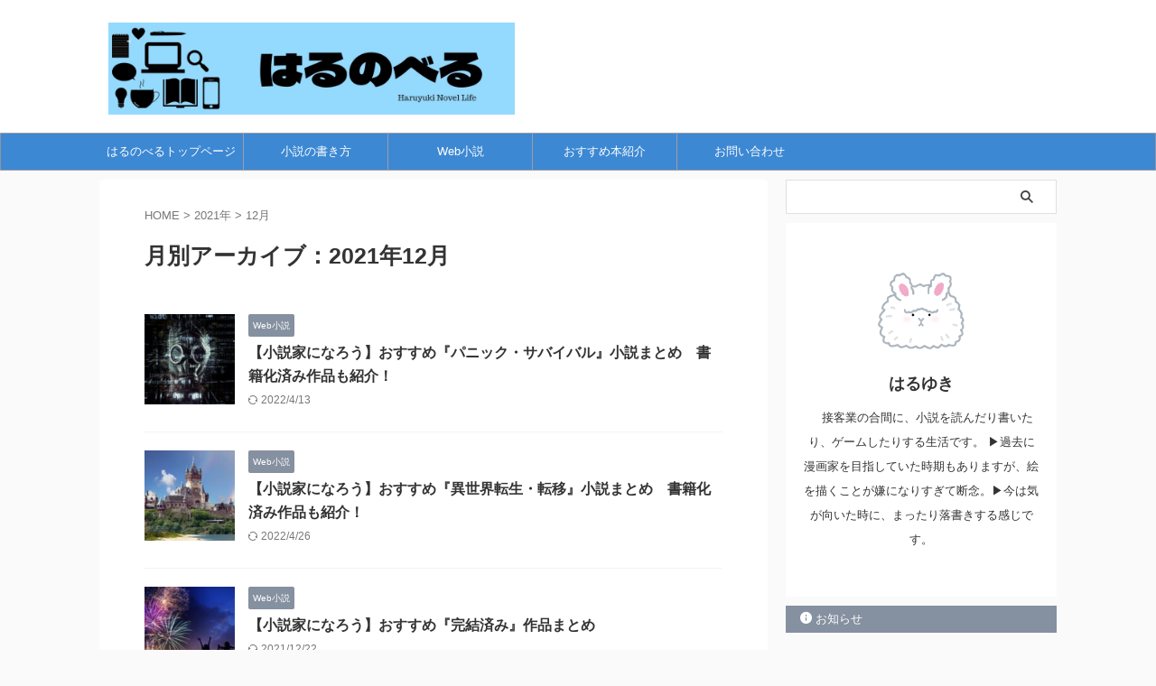

--- FILE ---
content_type: text/html; charset=UTF-8
request_url: https://haruyuki-blog.com/2021/12/
body_size: 9570
content:
<!DOCTYPE html>
<!--[if lt IE 7]>
<html class="ie6" lang="ja"> <![endif]-->
<!--[if IE 7]>
<html class="i7" lang="ja"> <![endif]-->
<!--[if IE 8]>
<html class="ie" lang="ja"> <![endif]-->
<!--[if gt IE 8]><!-->
<html lang="ja" class="s-navi-search-overlay ">
	<!--<![endif]-->
	<head prefix="og: http://ogp.me/ns# fb: http://ogp.me/ns/fb# article: http://ogp.me/ns/article#">
		
	<!-- Global site tag (gtag.js) - Google Analytics -->
	<script async src="https://www.googletagmanager.com/gtag/js?id=UA-159620351-1"></script>
	<script>
	  window.dataLayer = window.dataLayer || [];
	  function gtag(){dataLayer.push(arguments);}
	  gtag('js', new Date());

	  gtag('config', 'UA-159620351-1');
	</script>
			<meta charset="UTF-8" >
		<meta name="viewport" content="width=device-width,initial-scale=1.0,user-scalable=no,viewport-fit=cover">
		<meta name="format-detection" content="telephone=no" >
		<meta name="referrer" content="no-referrer-when-downgrade"/>

					<meta name="robots" content="noindex,follow">
		
		<link rel="alternate" type="application/rss+xml" title="はるのべる RSS Feed" href="https://haruyuki-blog.com/feed/" />
		<link rel="pingback" href="https://haruyuki-blog.com/xmlrpc.php" >
		<!--[if lt IE 9]>
		<script src="https://haruyuki-blog.com/wp-content/themes/affinger/js/html5shiv.js"></script>
		<![endif]-->
				<meta name='robots' content='max-image-preview:large' />
<title>12月 - 2021 - はるのべる</title>
<link rel='dns-prefetch' href='//ajax.googleapis.com' />
<link rel='dns-prefetch' href='//s.w.org' />
<script type="text/javascript">
window._wpemojiSettings = {"baseUrl":"https:\/\/s.w.org\/images\/core\/emoji\/13.1.0\/72x72\/","ext":".png","svgUrl":"https:\/\/s.w.org\/images\/core\/emoji\/13.1.0\/svg\/","svgExt":".svg","source":{"concatemoji":"https:\/\/haruyuki-blog.com\/wp-includes\/js\/wp-emoji-release.min.js?ver=5.9.3"}};
/*! This file is auto-generated */
!function(e,a,t){var n,r,o,i=a.createElement("canvas"),p=i.getContext&&i.getContext("2d");function s(e,t){var a=String.fromCharCode;p.clearRect(0,0,i.width,i.height),p.fillText(a.apply(this,e),0,0);e=i.toDataURL();return p.clearRect(0,0,i.width,i.height),p.fillText(a.apply(this,t),0,0),e===i.toDataURL()}function c(e){var t=a.createElement("script");t.src=e,t.defer=t.type="text/javascript",a.getElementsByTagName("head")[0].appendChild(t)}for(o=Array("flag","emoji"),t.supports={everything:!0,everythingExceptFlag:!0},r=0;r<o.length;r++)t.supports[o[r]]=function(e){if(!p||!p.fillText)return!1;switch(p.textBaseline="top",p.font="600 32px Arial",e){case"flag":return s([127987,65039,8205,9895,65039],[127987,65039,8203,9895,65039])?!1:!s([55356,56826,55356,56819],[55356,56826,8203,55356,56819])&&!s([55356,57332,56128,56423,56128,56418,56128,56421,56128,56430,56128,56423,56128,56447],[55356,57332,8203,56128,56423,8203,56128,56418,8203,56128,56421,8203,56128,56430,8203,56128,56423,8203,56128,56447]);case"emoji":return!s([10084,65039,8205,55357,56613],[10084,65039,8203,55357,56613])}return!1}(o[r]),t.supports.everything=t.supports.everything&&t.supports[o[r]],"flag"!==o[r]&&(t.supports.everythingExceptFlag=t.supports.everythingExceptFlag&&t.supports[o[r]]);t.supports.everythingExceptFlag=t.supports.everythingExceptFlag&&!t.supports.flag,t.DOMReady=!1,t.readyCallback=function(){t.DOMReady=!0},t.supports.everything||(n=function(){t.readyCallback()},a.addEventListener?(a.addEventListener("DOMContentLoaded",n,!1),e.addEventListener("load",n,!1)):(e.attachEvent("onload",n),a.attachEvent("onreadystatechange",function(){"complete"===a.readyState&&t.readyCallback()})),(n=t.source||{}).concatemoji?c(n.concatemoji):n.wpemoji&&n.twemoji&&(c(n.twemoji),c(n.wpemoji)))}(window,document,window._wpemojiSettings);
</script>
<style type="text/css">
img.wp-smiley,
img.emoji {
	display: inline !important;
	border: none !important;
	box-shadow: none !important;
	height: 1em !important;
	width: 1em !important;
	margin: 0 0.07em !important;
	vertical-align: -0.1em !important;
	background: none !important;
	padding: 0 !important;
}
</style>
	<link rel='stylesheet' id='wp-block-library-css'  href='https://haruyuki-blog.com/wp-includes/css/dist/block-library/style.min.css?ver=5.9.3' type='text/css' media='all' />
<style id='global-styles-inline-css' type='text/css'>
body{--wp--preset--color--black: #000000;--wp--preset--color--cyan-bluish-gray: #abb8c3;--wp--preset--color--white: #ffffff;--wp--preset--color--pale-pink: #f78da7;--wp--preset--color--vivid-red: #cf2e2e;--wp--preset--color--luminous-vivid-orange: #ff6900;--wp--preset--color--luminous-vivid-amber: #fcb900;--wp--preset--color--light-green-cyan: #eefaff;--wp--preset--color--vivid-green-cyan: #00d084;--wp--preset--color--pale-cyan-blue: #8ed1fc;--wp--preset--color--vivid-cyan-blue: #0693e3;--wp--preset--color--vivid-purple: #9b51e0;--wp--preset--color--soft-red: #e92f3d;--wp--preset--color--light-grayish-red: #fdf0f2;--wp--preset--color--vivid-yellow: #ffc107;--wp--preset--color--very-pale-yellow: #fffde7;--wp--preset--color--very-light-gray: #fafafa;--wp--preset--color--very-dark-gray: #313131;--wp--preset--color--original-color-a: #43a047;--wp--preset--color--original-color-b: #795548;--wp--preset--color--original-color-c: #ec407a;--wp--preset--color--original-color-d: #9e9d24;--wp--preset--gradient--vivid-cyan-blue-to-vivid-purple: linear-gradient(135deg,rgba(6,147,227,1) 0%,rgb(155,81,224) 100%);--wp--preset--gradient--light-green-cyan-to-vivid-green-cyan: linear-gradient(135deg,rgb(122,220,180) 0%,rgb(0,208,130) 100%);--wp--preset--gradient--luminous-vivid-amber-to-luminous-vivid-orange: linear-gradient(135deg,rgba(252,185,0,1) 0%,rgba(255,105,0,1) 100%);--wp--preset--gradient--luminous-vivid-orange-to-vivid-red: linear-gradient(135deg,rgba(255,105,0,1) 0%,rgb(207,46,46) 100%);--wp--preset--gradient--very-light-gray-to-cyan-bluish-gray: linear-gradient(135deg,rgb(238,238,238) 0%,rgb(169,184,195) 100%);--wp--preset--gradient--cool-to-warm-spectrum: linear-gradient(135deg,rgb(74,234,220) 0%,rgb(151,120,209) 20%,rgb(207,42,186) 40%,rgb(238,44,130) 60%,rgb(251,105,98) 80%,rgb(254,248,76) 100%);--wp--preset--gradient--blush-light-purple: linear-gradient(135deg,rgb(255,206,236) 0%,rgb(152,150,240) 100%);--wp--preset--gradient--blush-bordeaux: linear-gradient(135deg,rgb(254,205,165) 0%,rgb(254,45,45) 50%,rgb(107,0,62) 100%);--wp--preset--gradient--luminous-dusk: linear-gradient(135deg,rgb(255,203,112) 0%,rgb(199,81,192) 50%,rgb(65,88,208) 100%);--wp--preset--gradient--pale-ocean: linear-gradient(135deg,rgb(255,245,203) 0%,rgb(182,227,212) 50%,rgb(51,167,181) 100%);--wp--preset--gradient--electric-grass: linear-gradient(135deg,rgb(202,248,128) 0%,rgb(113,206,126) 100%);--wp--preset--gradient--midnight: linear-gradient(135deg,rgb(2,3,129) 0%,rgb(40,116,252) 100%);--wp--preset--duotone--dark-grayscale: url('#wp-duotone-dark-grayscale');--wp--preset--duotone--grayscale: url('#wp-duotone-grayscale');--wp--preset--duotone--purple-yellow: url('#wp-duotone-purple-yellow');--wp--preset--duotone--blue-red: url('#wp-duotone-blue-red');--wp--preset--duotone--midnight: url('#wp-duotone-midnight');--wp--preset--duotone--magenta-yellow: url('#wp-duotone-magenta-yellow');--wp--preset--duotone--purple-green: url('#wp-duotone-purple-green');--wp--preset--duotone--blue-orange: url('#wp-duotone-blue-orange');--wp--preset--font-size--small: .8em;--wp--preset--font-size--medium: 20px;--wp--preset--font-size--large: 1.5em;--wp--preset--font-size--x-large: 42px;--wp--preset--font-size--st-regular: 1em;--wp--preset--font-size--huge: 3em;}.has-black-color{color: var(--wp--preset--color--black) !important;}.has-cyan-bluish-gray-color{color: var(--wp--preset--color--cyan-bluish-gray) !important;}.has-white-color{color: var(--wp--preset--color--white) !important;}.has-pale-pink-color{color: var(--wp--preset--color--pale-pink) !important;}.has-vivid-red-color{color: var(--wp--preset--color--vivid-red) !important;}.has-luminous-vivid-orange-color{color: var(--wp--preset--color--luminous-vivid-orange) !important;}.has-luminous-vivid-amber-color{color: var(--wp--preset--color--luminous-vivid-amber) !important;}.has-light-green-cyan-color{color: var(--wp--preset--color--light-green-cyan) !important;}.has-vivid-green-cyan-color{color: var(--wp--preset--color--vivid-green-cyan) !important;}.has-pale-cyan-blue-color{color: var(--wp--preset--color--pale-cyan-blue) !important;}.has-vivid-cyan-blue-color{color: var(--wp--preset--color--vivid-cyan-blue) !important;}.has-vivid-purple-color{color: var(--wp--preset--color--vivid-purple) !important;}.has-black-background-color{background-color: var(--wp--preset--color--black) !important;}.has-cyan-bluish-gray-background-color{background-color: var(--wp--preset--color--cyan-bluish-gray) !important;}.has-white-background-color{background-color: var(--wp--preset--color--white) !important;}.has-pale-pink-background-color{background-color: var(--wp--preset--color--pale-pink) !important;}.has-vivid-red-background-color{background-color: var(--wp--preset--color--vivid-red) !important;}.has-luminous-vivid-orange-background-color{background-color: var(--wp--preset--color--luminous-vivid-orange) !important;}.has-luminous-vivid-amber-background-color{background-color: var(--wp--preset--color--luminous-vivid-amber) !important;}.has-light-green-cyan-background-color{background-color: var(--wp--preset--color--light-green-cyan) !important;}.has-vivid-green-cyan-background-color{background-color: var(--wp--preset--color--vivid-green-cyan) !important;}.has-pale-cyan-blue-background-color{background-color: var(--wp--preset--color--pale-cyan-blue) !important;}.has-vivid-cyan-blue-background-color{background-color: var(--wp--preset--color--vivid-cyan-blue) !important;}.has-vivid-purple-background-color{background-color: var(--wp--preset--color--vivid-purple) !important;}.has-black-border-color{border-color: var(--wp--preset--color--black) !important;}.has-cyan-bluish-gray-border-color{border-color: var(--wp--preset--color--cyan-bluish-gray) !important;}.has-white-border-color{border-color: var(--wp--preset--color--white) !important;}.has-pale-pink-border-color{border-color: var(--wp--preset--color--pale-pink) !important;}.has-vivid-red-border-color{border-color: var(--wp--preset--color--vivid-red) !important;}.has-luminous-vivid-orange-border-color{border-color: var(--wp--preset--color--luminous-vivid-orange) !important;}.has-luminous-vivid-amber-border-color{border-color: var(--wp--preset--color--luminous-vivid-amber) !important;}.has-light-green-cyan-border-color{border-color: var(--wp--preset--color--light-green-cyan) !important;}.has-vivid-green-cyan-border-color{border-color: var(--wp--preset--color--vivid-green-cyan) !important;}.has-pale-cyan-blue-border-color{border-color: var(--wp--preset--color--pale-cyan-blue) !important;}.has-vivid-cyan-blue-border-color{border-color: var(--wp--preset--color--vivid-cyan-blue) !important;}.has-vivid-purple-border-color{border-color: var(--wp--preset--color--vivid-purple) !important;}.has-vivid-cyan-blue-to-vivid-purple-gradient-background{background: var(--wp--preset--gradient--vivid-cyan-blue-to-vivid-purple) !important;}.has-light-green-cyan-to-vivid-green-cyan-gradient-background{background: var(--wp--preset--gradient--light-green-cyan-to-vivid-green-cyan) !important;}.has-luminous-vivid-amber-to-luminous-vivid-orange-gradient-background{background: var(--wp--preset--gradient--luminous-vivid-amber-to-luminous-vivid-orange) !important;}.has-luminous-vivid-orange-to-vivid-red-gradient-background{background: var(--wp--preset--gradient--luminous-vivid-orange-to-vivid-red) !important;}.has-very-light-gray-to-cyan-bluish-gray-gradient-background{background: var(--wp--preset--gradient--very-light-gray-to-cyan-bluish-gray) !important;}.has-cool-to-warm-spectrum-gradient-background{background: var(--wp--preset--gradient--cool-to-warm-spectrum) !important;}.has-blush-light-purple-gradient-background{background: var(--wp--preset--gradient--blush-light-purple) !important;}.has-blush-bordeaux-gradient-background{background: var(--wp--preset--gradient--blush-bordeaux) !important;}.has-luminous-dusk-gradient-background{background: var(--wp--preset--gradient--luminous-dusk) !important;}.has-pale-ocean-gradient-background{background: var(--wp--preset--gradient--pale-ocean) !important;}.has-electric-grass-gradient-background{background: var(--wp--preset--gradient--electric-grass) !important;}.has-midnight-gradient-background{background: var(--wp--preset--gradient--midnight) !important;}.has-small-font-size{font-size: var(--wp--preset--font-size--small) !important;}.has-medium-font-size{font-size: var(--wp--preset--font-size--medium) !important;}.has-large-font-size{font-size: var(--wp--preset--font-size--large) !important;}.has-x-large-font-size{font-size: var(--wp--preset--font-size--x-large) !important;}
</style>
<link rel='stylesheet' id='contact-form-7-css'  href='https://haruyuki-blog.com/wp-content/plugins/contact-form-7/includes/css/styles.css?ver=5.5.6' type='text/css' media='all' />
<link rel='stylesheet' id='st-af-cpt-css'  href='https://haruyuki-blog.com/wp-content/plugins/st-af-cpt/assets/css/style.css?ver=1.0.0' type='text/css' media='all' />
<link rel='stylesheet' id='toc-screen-css'  href='https://haruyuki-blog.com/wp-content/plugins/table-of-contents-plus/screen.min.css?ver=2106' type='text/css' media='all' />
<link rel='stylesheet' id='normalize-css'  href='https://haruyuki-blog.com/wp-content/themes/affinger/css/normalize.css?ver=1.5.9' type='text/css' media='all' />
<link rel='stylesheet' id='st_svg-css'  href='https://haruyuki-blog.com/wp-content/themes/affinger/st_svg/style.css?ver=5.9.3' type='text/css' media='all' />
<link rel='stylesheet' id='slick-css'  href='https://haruyuki-blog.com/wp-content/themes/affinger/vendor/slick/slick.css?ver=1.8.0' type='text/css' media='all' />
<link rel='stylesheet' id='slick-theme-css'  href='https://haruyuki-blog.com/wp-content/themes/affinger/vendor/slick/slick-theme.css?ver=1.8.0' type='text/css' media='all' />
<link rel='stylesheet' id='style-css'  href='https://haruyuki-blog.com/wp-content/themes/affinger/style.css?ver=5.9.3' type='text/css' media='all' />
<link rel='stylesheet' id='child-style-css'  href='https://haruyuki-blog.com/wp-content/themes/affinger-child/style.css?ver=5.9.3' type='text/css' media='all' />
<link rel='stylesheet' id='single-css'  href='https://haruyuki-blog.com/wp-content/themes/affinger/st-rankcss.php' type='text/css' media='all' />
<link rel='stylesheet' id='st-themecss-css'  href='https://haruyuki-blog.com/wp-content/themes/affinger/st-themecss-loader.php?ver=5.9.3' type='text/css' media='all' />
<script type='text/javascript' src='//ajax.googleapis.com/ajax/libs/jquery/1.11.3/jquery.min.js?ver=1.11.3' id='jquery-js'></script>
<link rel="https://api.w.org/" href="https://haruyuki-blog.com/wp-json/" /><style type="text/css">div#toc_container {background: #f9f9f9;border: 1px solid #aaaaaa;width: 75%;}</style><meta name="robots" content="noindex, follow" />
<meta name="google-site-verification" content="2XbT62QveCLZ9sPxWhV7OGj9PLBYEJ8rNYDJey8DQls" />
<style type="text/css">.recentcomments a{display:inline !important;padding:0 !important;margin:0 !important;}</style>		<style type="text/css" id="wp-custom-css">
			p { font-size:16px;}		</style>
				
<!-- OGP -->

<meta property="og:type" content="website">
<meta property="og:title" content="はるのべる">
<meta property="og:url" content="https://haruyuki-blog.com">
<meta property="og:description" content="">
<meta property="og:site_name" content="はるのべる">
<meta property="og:image" content="https://haruyuki-blog.com/wp-content/themes/affinger/images/no-img.png">


<!-- /OGP -->
		


<script>
	(function (window, document, $, undefined) {
		'use strict';

		var SlideBox = (function () {
			/**
			 * @param $element
			 *
			 * @constructor
			 */
			function SlideBox($element) {
				this._$element = $element;
			}

			SlideBox.prototype.$content = function () {
				return this._$element.find('[data-st-slidebox-content]');
			};

			SlideBox.prototype.$toggle = function () {
				return this._$element.find('[data-st-slidebox-toggle]');
			};

			SlideBox.prototype.$icon = function () {
				return this._$element.find('[data-st-slidebox-icon]');
			};

			SlideBox.prototype.$text = function () {
				return this._$element.find('[data-st-slidebox-text]');
			};

			SlideBox.prototype.is_expanded = function () {
				return !!(this._$element.filter('[data-st-slidebox-expanded="true"]').length);
			};

			SlideBox.prototype.expand = function () {
				var self = this;

				this.$content().slideDown()
					.promise()
					.then(function () {
						var $icon = self.$icon();
						var $text = self.$text();

						$icon.removeClass($icon.attr('data-st-slidebox-icon-collapsed'))
							.addClass($icon.attr('data-st-slidebox-icon-expanded'))

						$text.text($text.attr('data-st-slidebox-text-expanded'))

						self._$element.removeClass('is-collapsed')
							.addClass('is-expanded');

						self._$element.attr('data-st-slidebox-expanded', 'true');
					});
			};

			SlideBox.prototype.collapse = function () {
				var self = this;

				this.$content().slideUp()
					.promise()
					.then(function () {
						var $icon = self.$icon();
						var $text = self.$text();

						$icon.removeClass($icon.attr('data-st-slidebox-icon-expanded'))
							.addClass($icon.attr('data-st-slidebox-icon-collapsed'))

						$text.text($text.attr('data-st-slidebox-text-collapsed'))

						self._$element.removeClass('is-expanded')
							.addClass('is-collapsed');

						self._$element.attr('data-st-slidebox-expanded', 'false');
					});
			};

			SlideBox.prototype.toggle = function () {
				if (this.is_expanded()) {
					this.collapse();
				} else {
					this.expand();
				}
			};

			SlideBox.prototype.add_event_listeners = function () {
				var self = this;

				this.$toggle().on('click', function (event) {
					self.toggle();
				});
			};

			SlideBox.prototype.initialize = function () {
				this.add_event_listeners();
			};

			return SlideBox;
		}());

		function on_ready() {
			var slideBoxes = [];

			$('[data-st-slidebox]').each(function () {
				var $element = $(this);
				var slideBox = new SlideBox($element);

				slideBoxes.push(slideBox);

				slideBox.initialize();
			});

			return slideBoxes;
		}

		$(on_ready);
	}(window, window.document, jQuery));
</script>


<script>
	jQuery(function(){
		jQuery("#toc_container:not(:has(ul ul))").addClass("only-toc");
		jQuery(".st-ac-box ul:has(.cat-item)").each(function(){
			jQuery(this).addClass("st-ac-cat");
		});
	});
</script>

<script>
	jQuery(function(){
						jQuery('.st-star').parent('.rankh4').css('padding-bottom','5px'); // スターがある場合のランキング見出し調整
	});
</script>



	<script>
		$(function() {
			$('.is-style-st-paragraph-kaiwa').wrapInner('<span class="st-paragraph-kaiwa-text">');
		});
	</script>

	<script>
		$(function() {
			$('.is-style-st-paragraph-kaiwa-b').wrapInner('<span class="st-paragraph-kaiwa-text">');
		});
	</script>

<script>
	/* 段落スタイルを調整 */
	$(function() {
		$( '[class^="is-style-st-paragraph-"],[class*=" is-style-st-paragraph-"]' ).wrapInner( '<span class="st-noflex"></span>' );
	});
</script>

			</head>
	<body class="archive date not-front-page" >
				<div id="st-ami">
				<div id="wrapper" class="">
				<div id="wrapper-in">
					

<header id="">
	<div id="header-full">
		<div id="headbox-bg">
			<div id="headbox">

					<nav id="s-navi" class="pcnone" data-st-nav data-st-nav-type="normal">
		<dl class="acordion is-active" data-st-nav-primary>
			<dt class="trigger">
				<p class="acordion_button"><span class="op op-menu"><i class="st-fa st-svg-menu"></i></span></p>

				
									<div id="st-mobile-logo"></div>
				
				<!-- 追加メニュー -->
				
				<!-- 追加メニュー2 -->
				
			</dt>

			<dd class="acordion_tree">
				<div class="acordion_tree_content">

											<div class="st-ac-box">
							<div id="search-5" class="st-widgets-box ac-widgets-top widget_search"><div id="search" class="search-custom-d">
	<form method="get" id="searchform" action="https://haruyuki-blog.com/">
		<label class="hidden" for="s">
					</label>
		<input type="text" placeholder="" value="" name="s" id="s" />
		<input type="submit" value="&#xf002;" class="st-fa" id="searchsubmit" />
	</form>
</div>
<!-- /stinger -->
</div>						</div>
					

												<div class="menu-%e3%82%b9%e3%83%9e%e3%83%9b%e7%94%a8%e3%82%b9%e3%83%a9%e3%82%a4%e3%83%89%e3%83%a1%e3%83%8b%e3%83%a5%e3%83%bc-container"><ul id="menu-%e3%82%b9%e3%83%9e%e3%83%9b%e7%94%a8%e3%82%b9%e3%83%a9%e3%82%a4%e3%83%89%e3%83%a1%e3%83%8b%e3%83%a5%e3%83%bc" class="menu"><li id="menu-item-955" class="menu-item menu-item-type-post_type menu-item-object-page menu-item-home menu-item-955"><a href="https://haruyuki-blog.com/"><span class="menu-item-label">はるのべるトップページ</span></a></li>
<li id="menu-item-953" class="menu-item menu-item-type-taxonomy menu-item-object-category menu-item-953"><a href="https://haruyuki-blog.com/category/syosetu-kakikata/"><span class="menu-item-label">小説の書き方</span></a></li>
<li id="menu-item-954" class="menu-item menu-item-type-taxonomy menu-item-object-category menu-item-954"><a href="https://haruyuki-blog.com/category/%e5%b0%8f%e8%aa%ac%e3%81%ae%e6%82%a9%e3%81%bf%e3%83%bb%e3%82%b9%e3%83%a9%e3%83%b3%e3%83%97/"><span class="menu-item-label">小説の悩み・スランプ</span></a></li>
<li id="menu-item-952" class="menu-item menu-item-type-post_type menu-item-object-page menu-item-952"><a href="https://haruyuki-blog.com/contact-form/"><span class="menu-item-label">お問い合わせ</span></a></li>
<li id="menu-item-956" class="menu-item menu-item-type-post_type menu-item-object-page menu-item-privacy-policy menu-item-956"><a href="https://haruyuki-blog.com/privacy-policy-2/"><span class="menu-item-label">プライバシーポリシー</span></a></li>
<li id="menu-item-969" class="menu-item menu-item-type-post_type menu-item-object-page menu-item-969"><a href="https://haruyuki-blog.com/site-map/"><span class="menu-item-label">サイトマップ</span></a></li>
</ul></div>						<div class="clear"></div>

					
				</div>
			</dd>

					</dl>

					</nav>

									<div id="header-l">
						
						<div id="st-text-logo">
							
    
		
			<!-- キャプション -->
			
				          		 	 <p class="descr sitenametop">
           		     	           			 </p>
				
			
			<!-- ロゴ又はブログ名 -->
			          		  <p class="sitename"><a href="https://haruyuki-blog.com/">
              		                    		  <img class="sitename-bottom" src="https://haruyuki-blog.com/wp-content/uploads/2021/06/CHAIRS-4.jpg" width="2200" height="500" alt="はるのべる">               		           		  </a></p>
        				<!-- ロゴ又はブログ名ここまで -->

		
	
						</div>
					</div><!-- /#header-l -->
				
				<div id="header-r" class="smanone">
					
				</div><!-- /#header-r -->

			</div><!-- /#headbox -->
		</div><!-- /#headbox-bg clearfix -->

		
		
		
		
			

<div id="gazou-wide">
			<div id="st-menubox">
			<div id="st-menuwide">
				<nav class="smanone clearfix"><ul id="menu-%e3%83%98%e3%83%83%e3%83%80%e3%83%bc%e3%83%a1%e3%83%8b%e3%83%a5%e3%83%bc" class="menu"><li id="menu-item-931" class="menu-item menu-item-type-post_type menu-item-object-page menu-item-home menu-item-931"><a href="https://haruyuki-blog.com/">はるのべるトップページ</a></li>
<li id="menu-item-930" class="menu-item menu-item-type-taxonomy menu-item-object-category menu-item-930"><a href="https://haruyuki-blog.com/category/syosetu-kakikata/">小説の書き方</a></li>
<li id="menu-item-2031" class="menu-item menu-item-type-taxonomy menu-item-object-category menu-item-2031"><a href="https://haruyuki-blog.com/category/web%e5%b0%8f%e8%aa%ac/">Web小説</a></li>
<li id="menu-item-2032" class="menu-item menu-item-type-taxonomy menu-item-object-category menu-item-2032"><a href="https://haruyuki-blog.com/category/%e3%81%8a%e3%81%99%e3%81%99%e3%82%81%e6%9c%ac%e7%b4%b9%e4%bb%8b/">おすすめ本紹介</a></li>
<li id="menu-item-949" class="menu-item menu-item-type-post_type menu-item-object-page menu-item-949"><a href="https://haruyuki-blog.com/contact-form/">お問い合わせ</a></li>
</ul></nav>			</div>
		</div>
						<div id="st-headerbox">
				<div id="st-header">
				</div>
			</div>
			</div>
	
	</div><!-- #header-full -->

	
	<div id="st-header-under-widgets-box-wrap">
		<div id="st-header-under-widgets-box">
								</div>
	</div>





</header>

					<div id="content-w">

					
					

<div id="content" class="clearfix">
	<div id="contentInner">
		<main >
			<article>
				<!--ぱんくず -->
									<div id="breadcrumb">
					<ol>
						<li><a href="https://haruyuki-blog.com"><span>HOME</span></a> >  </li>

													<li><a href="https://haruyuki-blog.com/2021/">2021年</a> > </li>
							<li>12月</li>
											</ol>
					</div>
								<!--/ ぱんくず -->
				<!--ループ開始-->
				<div class="post">
					<h1 class="entry-title">
													月別アーカイブ：2021年12月											</h1>
				</div><!-- /post -->
				<aside>
					<div class="kanren ">
					<dl class="clearfix">
			<dt><a href="https://haruyuki-blog.com/syosetu-narou-panic/">
											<img width="150" height="150" src="https://haruyuki-blog.com/wp-content/uploads/2021/12/gas-mask-gb662c9ab9_1280-1-e1639176592887-150x150.jpg" class="attachment-st_thumb150 size-st_thumb150 wp-post-image" alt="" srcset="https://haruyuki-blog.com/wp-content/uploads/2021/12/gas-mask-gb662c9ab9_1280-1-e1639176592887-150x150.jpg 150w, https://haruyuki-blog.com/wp-content/uploads/2021/12/gas-mask-gb662c9ab9_1280-1-e1639176592887-100x100.jpg 100w" sizes="(max-width: 150px) 100vw, 150px" />									</a></dt>
			<dd>
				
	
	<p class="st-catgroup itiran-category">
		<a href="https://haruyuki-blog.com/category/web%e5%b0%8f%e8%aa%ac/" title="View all posts in Web小説" rel="category tag"><span class="catname st-catid10">Web小説</span></a>	</p>
				<h3><a href="https://haruyuki-blog.com/syosetu-narou-panic/">
						【小説家になろう】おすすめ『パニック・サバイバル』小説まとめ　書籍化済み作品も紹介！					</a></h3>

					<div class="blog_info">
		<p>
							<i class="st-fa st-svg-refresh"></i>2022/4/13										&nbsp;<span class="pcone">
										</span></p>
				</div>

											</dd>
		</dl>
					<dl class="clearfix">
			<dt><a href="https://haruyuki-blog.com/syosetu-narou-isekai/">
											<img width="150" height="150" src="https://haruyuki-blog.com/wp-content/uploads/2021/12/landscape-g9e74f04c0_1280-1-e1639180379454-150x150.jpg" class="attachment-st_thumb150 size-st_thumb150 wp-post-image" alt="" loading="lazy" srcset="https://haruyuki-blog.com/wp-content/uploads/2021/12/landscape-g9e74f04c0_1280-1-e1639180379454-150x150.jpg 150w, https://haruyuki-blog.com/wp-content/uploads/2021/12/landscape-g9e74f04c0_1280-1-e1639180379454-100x100.jpg 100w" sizes="(max-width: 150px) 100vw, 150px" />									</a></dt>
			<dd>
				
	
	<p class="st-catgroup itiran-category">
		<a href="https://haruyuki-blog.com/category/web%e5%b0%8f%e8%aa%ac/" title="View all posts in Web小説" rel="category tag"><span class="catname st-catid10">Web小説</span></a>	</p>
				<h3><a href="https://haruyuki-blog.com/syosetu-narou-isekai/">
						【小説家になろう】おすすめ『異世界転生・転移』小説まとめ　書籍化済み作品も紹介！					</a></h3>

					<div class="blog_info">
		<p>
							<i class="st-fa st-svg-refresh"></i>2022/4/26										&nbsp;<span class="pcone">
										</span></p>
				</div>

											</dd>
		</dl>
					<dl class="clearfix">
			<dt><a href="https://haruyuki-blog.com/syosetu-narou-kanketsu/">
											<img width="150" height="150" src="https://haruyuki-blog.com/wp-content/uploads/2021/12/fireworks-g6e28d679e_1280-1-e1639507055691-150x150.jpg" class="attachment-st_thumb150 size-st_thumb150 wp-post-image" alt="" loading="lazy" srcset="https://haruyuki-blog.com/wp-content/uploads/2021/12/fireworks-g6e28d679e_1280-1-e1639507055691-150x150.jpg 150w, https://haruyuki-blog.com/wp-content/uploads/2021/12/fireworks-g6e28d679e_1280-1-e1639507055691-100x100.jpg 100w" sizes="(max-width: 150px) 100vw, 150px" />									</a></dt>
			<dd>
				
	
	<p class="st-catgroup itiran-category">
		<a href="https://haruyuki-blog.com/category/web%e5%b0%8f%e8%aa%ac/" title="View all posts in Web小説" rel="category tag"><span class="catname st-catid10">Web小説</span></a>	</p>
				<h3><a href="https://haruyuki-blog.com/syosetu-narou-kanketsu/">
						【小説家になろう】おすすめ『完結済み』作品まとめ					</a></h3>

					<div class="blog_info">
		<p>
							<i class="st-fa st-svg-refresh"></i>2021/12/22										&nbsp;<span class="pcone">
										</span></p>
				</div>

											</dd>
		</dl>
					<dl class="clearfix">
			<dt><a href="https://haruyuki-blog.com/syosetu-narou-mystery/">
											<img width="150" height="150" src="https://haruyuki-blog.com/wp-content/uploads/2021/12/evidence-gd8d9be124_1920-1-e1638320624637-150x150.jpg" class="attachment-st_thumb150 size-st_thumb150 wp-post-image" alt="" loading="lazy" srcset="https://haruyuki-blog.com/wp-content/uploads/2021/12/evidence-gd8d9be124_1920-1-e1638320624637-150x150.jpg 150w, https://haruyuki-blog.com/wp-content/uploads/2021/12/evidence-gd8d9be124_1920-1-e1638320624637-100x100.jpg 100w" sizes="(max-width: 150px) 100vw, 150px" />									</a></dt>
			<dd>
				
	
	<p class="st-catgroup itiran-category">
		<a href="https://haruyuki-blog.com/category/web%e5%b0%8f%e8%aa%ac/" title="View all posts in Web小説" rel="category tag"><span class="catname st-catid10">Web小説</span></a>	</p>
				<h3><a href="https://haruyuki-blog.com/syosetu-narou-mystery/">
						【小説家になろう】おすすめ『推理・ミステリー』小説まとめ　書籍化・完結済み作品も紹介！					</a></h3>

					<div class="blog_info">
		<p>
							<i class="st-fa st-svg-refresh"></i>2022/3/28										&nbsp;<span class="pcone">
										</span></p>
				</div>

											</dd>
		</dl>
	</div>
						<div class="st-pagelink">
		<div class="st-pagelink-in">
				</div>
	</div>
				</aside>
			</article>
		</main>
	</div>
	<!-- /#contentInner -->
	<div id="side">
	<aside>

					<div class="side-topad">
				<div id="search-3" class="side-widgets widget_search"><div id="search" class="search-custom-d">
	<form method="get" id="searchform" action="https://haruyuki-blog.com/">
		<label class="hidden" for="s">
					</label>
		<input type="text" placeholder="" value="" name="s" id="s" />
		<input type="submit" value="&#xf002;" class="st-fa" id="searchsubmit" />
	</form>
</div>
<!-- /stinger -->
</div><div id="authorst_widget-1" class="side-widgets widget_authorst_widget"><div class="st-author-box st-author-master">

<div class="st-author-profile">
		<div class="st-author-profile-avatar">
					<img src="https://haruyuki-blog.com/wp-content/uploads/2021/10/animal_angora_usagi.png" width="150px" height="150px">
			</div>

	<div class="post st-author-profile-content">
		<p class="st-author-nickname">はるゆき</p>
		<p class="st-author-description">　接客業の合間に、小説を読んだり書いたり、ゲームしたりする生活です。
▶過去に漫画家を目指していた時期もありますが、絵を描くことが嫌になりすぎて断念。▶今は気が向いた時に、まったり落書きする感じです。</p>
		<div class="sns">
			<ul class="profile-sns clearfix">

				
				
				
				
				
				
				
				
			</ul>
		</div>
			</div>
</div>
</div></div>			</div>
		
							
					<div id="mybox">
				<div id="stnews_widget-3" class="side-widgets widget_stnews_widget"><div id="newsin">
	<div id="topnews-box" class="clearfix">
		<div class="rss-bar"><span class="news-ca"><i class="st-fa st-svg-info-circle"></i>&nbsp;お知らせ</span></div>
	<div>
					<dl>
			<dt>
				<span>2022.02.28</span>
			</dt>
			<dd>
				<a href="https://haruyuki-blog.com/syosetu-narou-fantasy/" title="【小説家になろう】おすすめ『異世界・ファンタジー』小説まとめ　書籍化・完結済み作品も紹介！">【小説家になろう】おすすめ『異世界・ファンタジー』小説まとめ　書籍化・完結済み作品も紹介！</a>
			</dd>
		</dl>
			<dl>
			<dt>
				<span>2022.02.28</span>
			</dt>
			<dd>
				<a href="https://haruyuki-blog.com/syosetu-narou-tuihou/" title="【小説家になろう】おすすめ『追放・ざまぁ』小説まとめ　書籍化・完結済み作品も紹介！">【小説家になろう】おすすめ『追放・ざまぁ』小説まとめ　書籍化・完結済み作品も紹介！</a>
			</dd>
		</dl>
			<dl>
			<dt>
				<span>2021.12.22</span>
			</dt>
			<dd>
				<a href="https://haruyuki-blog.com/syosetu-narou-panic/" title="【小説家になろう】おすすめ『パニック・サバイバル』小説まとめ　書籍化済み作品も紹介！">【小説家になろう】おすすめ『パニック・サバイバル』小説まとめ　書籍化済み作品も紹介！</a>
			</dd>
		</dl>
			<dl>
			<dt>
				<span>2021.12.22</span>
			</dt>
			<dd>
				<a href="https://haruyuki-blog.com/syosetu-narou-isekai/" title="【小説家になろう】おすすめ『異世界転生・転移』小説まとめ　書籍化済み作品も紹介！">【小説家になろう】おすすめ『異世界転生・転移』小説まとめ　書籍化済み作品も紹介！</a>
			</dd>
		</dl>
			<dl>
			<dt>
				<span>2021.12.15</span>
			</dt>
			<dd>
				<a href="https://haruyuki-blog.com/syosetu-narou-kanketsu/" title="【小説家になろう】おすすめ『完結済み』作品まとめ">【小説家になろう】おすすめ『完結済み』作品まとめ</a>
			</dd>
		</dl>
		</div></div></div></div><div id="categories-3" class="side-widgets widget_categories"><p class="st-widgets-title"><span>カテゴリー</span></p>
			<ul>
					<li class="cat-item cat-item-10"><a href="https://haruyuki-blog.com/category/web%e5%b0%8f%e8%aa%ac/" ><span class="cat-item-label">Web小説</span></a>
</li>
	<li class="cat-item cat-item-9"><a href="https://haruyuki-blog.com/category/%e3%81%8a%e3%81%99%e3%81%99%e3%82%81%e6%9c%ac%e7%b4%b9%e4%bb%8b/" ><span class="cat-item-label">おすすめ本紹介</span></a>
</li>
	<li class="cat-item cat-item-5"><a href="https://haruyuki-blog.com/category/%e5%b0%8f%e8%aa%ac%e3%81%ae%e6%82%a9%e3%81%bf%e3%83%bb%e3%82%b9%e3%83%a9%e3%83%b3%e3%83%97/" ><span class="cat-item-label">小説の悩み・スランプ</span></a>
</li>
	<li class="cat-item cat-item-4"><a href="https://haruyuki-blog.com/category/syosetu-kakikata/" ><span class="cat-item-label">小説の書き方</span></a>
</li>
			</ul>

			</div><div id="recent-comments-2" class="side-widgets widget_recent_comments"><p class="st-widgets-title"><span>最近のコメント</span></p><ul id="recentcomments"></ul></div>			</div>
		
		<div id="scrollad">
						<!--ここにgoogleアドセンスコードを貼ると規約違反になるので注意して下さい-->
	<div id="archives-2" class="side-widgets widget_archive"><p class="st-widgets-title"><span>アーカイブ</span></p>
			<ul>
					<li><a href='https://haruyuki-blog.com/2022/02/'>2022年2月</a></li>
	<li><a href='https://haruyuki-blog.com/2021/12/' aria-current="page">2021年12月</a></li>
	<li><a href='https://haruyuki-blog.com/2021/11/'>2021年11月</a></li>
	<li><a href='https://haruyuki-blog.com/2021/10/'>2021年10月</a></li>
	<li><a href='https://haruyuki-blog.com/2021/09/'>2021年9月</a></li>
	<li><a href='https://haruyuki-blog.com/2021/08/'>2021年8月</a></li>
	<li><a href='https://haruyuki-blog.com/2021/07/'>2021年7月</a></li>
	<li><a href='https://haruyuki-blog.com/2021/06/'>2021年6月</a></li>
	<li><a href='https://haruyuki-blog.com/2021/05/'>2021年5月</a></li>
			</ul>

			</div><div id="meta-2" class="side-widgets widget_meta"><p class="st-widgets-title"><span>メタ情報</span></p>
		<ul>
						<li><a href="https://haruyuki-blog.com/wp-login.php">ログイン</a></li>
			<li><a href="https://haruyuki-blog.com/feed/">投稿フィード</a></li>
			<li><a href="https://haruyuki-blog.com/comments/feed/">コメントフィード</a></li>

			<li><a href="https://ja.wordpress.org/">WordPress.org</a></li>
		</ul>

		</div>			
		</div>
	</aside>
</div>
<!-- /#side -->
</div>
<!--/#content -->
</div><!-- /contentw -->



<footer>
	<div id="footer">
		<div id="footer-wrapper">
			<div id="footer-in">
				<div class="footermenubox clearfix "><ul id="menu-%e3%83%95%e3%83%83%e3%82%bf%e3%83%bc%e3%83%a1%e3%83%8b%e3%83%a5%e3%83%bc" class="footermenust"><li id="menu-item-948" class="menu-item menu-item-type-post_type menu-item-object-page menu-item-948"><a href="https://haruyuki-blog.com/contact-form/">お問い合わせ</a></li>
<li id="menu-item-932" class="menu-item menu-item-type-post_type menu-item-object-page menu-item-privacy-policy menu-item-932"><a href="https://haruyuki-blog.com/privacy-policy-2/">プライバシーポリシー</a></li>
<li id="menu-item-968" class="menu-item menu-item-type-post_type menu-item-object-page menu-item-968"><a href="https://haruyuki-blog.com/site-map/">サイトマップ</a></li>
</ul></div>
									<div id="st-footer-logo-wrapper">
						
	<div id="st-text-logo">

		
							<p class="footer-description st-text-logo-top">
					<a href="https://haruyuki-blog.com/"></a>
				</p>
			
			<h3 class="footerlogo st-text-logo-bottom">
									<a href="https://haruyuki-blog.com/">
				
											<img src="https://haruyuki-blog.com/wp-content/uploads/2021/06/CHAIRS-4.jpg" width="2200" height="500" alt="はるのべる">					
									</a>
							</h3>

		
	</div>


	<div class="st-footer-tel">
		
	</div>
					</div>
				
				<p class="copyr"><small>&copy; 2026 はるのべる</small></p>			</div>
		</div>
	</div>
</footer>
</div>
<!-- /#wrapperin -->
</div>
<!-- /#wrapper -->
</div><!-- /#st-ami -->
<script>

</script><script type='text/javascript' src='https://haruyuki-blog.com/wp-includes/js/dist/vendor/regenerator-runtime.min.js?ver=0.13.9' id='regenerator-runtime-js'></script>
<script type='text/javascript' src='https://haruyuki-blog.com/wp-includes/js/dist/vendor/wp-polyfill.min.js?ver=3.15.0' id='wp-polyfill-js'></script>
<script type='text/javascript' id='contact-form-7-js-extra'>
/* <![CDATA[ */
var wpcf7 = {"api":{"root":"https:\/\/haruyuki-blog.com\/wp-json\/","namespace":"contact-form-7\/v1"}};
/* ]]> */
</script>
<script type='text/javascript' src='https://haruyuki-blog.com/wp-content/plugins/contact-form-7/includes/js/index.js?ver=5.5.6' id='contact-form-7-js'></script>
<script type='text/javascript' id='toc-front-js-extra'>
/* <![CDATA[ */
var tocplus = {"smooth_scroll":"1"};
/* ]]> */
</script>
<script type='text/javascript' src='https://haruyuki-blog.com/wp-content/plugins/table-of-contents-plus/front.min.js?ver=2106' id='toc-front-js'></script>
<script type='text/javascript' src='https://haruyuki-blog.com/wp-content/themes/affinger/vendor/slick/slick.js?ver=1.5.9' id='slick-js'></script>
<script type='text/javascript' id='base-js-extra'>
/* <![CDATA[ */
var ST = {"ajax_url":"https:\/\/haruyuki-blog.com\/wp-admin\/admin-ajax.php","expand_accordion_menu":"","sidemenu_accordion":"","is_mobile":""};
/* ]]> */
</script>
<script type='text/javascript' src='https://haruyuki-blog.com/wp-content/themes/affinger/js/base.js?ver=5.9.3' id='base-js'></script>
<script type='text/javascript' src='https://haruyuki-blog.com/wp-content/themes/affinger/js/scroll.js?ver=5.9.3' id='scroll-js'></script>
<script type='text/javascript' src='https://haruyuki-blog.com/wp-content/themes/affinger/js/st-copy-text.js?ver=5.9.3' id='st-copy-text-js'></script>
					<div id="page-top"><a href="#wrapper" class="st-fa st-svg-angle-up"></a></div>
		</body></html>
